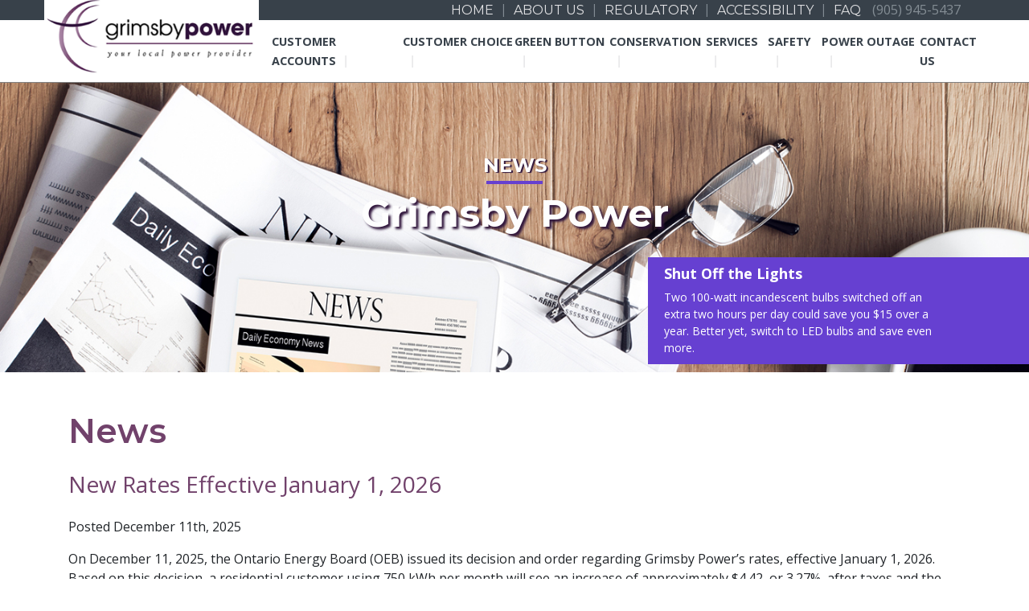

--- FILE ---
content_type: text/html; charset=utf-8
request_url: https://grimsbypower.com/about-us/news
body_size: 9616
content:
<!DOCTYPE html>
<html lang="en" xml:lang="en">

<head>
	<meta name="viewport" content="width=device-width, initial-scale=1, maximum-scale=1, user-scalable=0" />
	<meta http-equiv="Content-Type" content="text/html; charset=utf-8" />
	<title>News | Grimsby Power</title>
	<meta property="og:title" content="Grimsby Power" />
	<meta property="og:type" content="website" />
	<meta property="og:url" content="http://www.grimsbypower.com/" />
	<meta property="og:image" content="http://www.grimsbypower.com//images/fb-logo.png" />
	<meta property="og:description"
		content="Grimsby Power Incorporated is committed to provide the customers of Grimsby with a safe and reliable electricity supply while operating effectively and efficiently at an equitable cost." />
	<link href="/css/slick/slick.css" rel="stylesheet" type="text/css" />
	<link href="/css/slick/slick-theme-1.8.1.css" rel="stylesheet" type="text/css" />
	<link rel="stylesheet/less" type="text/css" href="/css/less/home.less" />
	<link rel="stylesheet/less" type="text/css" href="/css/less/mobile.less" />
	<link href="https://fonts.googleapis.com/css?family=Montserrat:400,500,600,700|Open+Sans:400,600,700"
		rel="stylesheet">
	<link rel="stylesheet" href="https://stackpath.bootstrapcdn.com/bootstrap/4.1.3/css/bootstrap.min.css"
		integrity="sha384-MCw98/SFnGE8fJT3GXwEOngsV7Zt27NXFoaoApmYm81iuXoPkFOJwJ8ERdknLPMO" crossorigin="anonymous">
	<link rel="stylesheet" href="https://use.fontawesome.com/releases/v5.3.1/css/all.css"
		integrity="sha384-mzrmE5qonljUremFsqc01SB46JvROS7bZs3IO2EmfFsd15uHvIt+Y8vEf7N7fWAU" crossorigin="anonymous">
	<link rel="stylesheet" href="https://cdnjs.cloudflare.com/ajax/libs/jqueryui/1.12.1/jquery-ui.min.css"
		integrity="sha256-rByPlHULObEjJ6XQxW/flG2r+22R5dKiAoef+aXWfik=" crossorigin="anonymous" />
	<link href="/css/notices.default.css" rel="stylesheet" type="text/css" />
	<script src="https://use.fontawesome.com/97b4425fc0.js"></script>
	<script src="/js/jquery/jquery.js"></script>
	<script src="https://cdnjs.cloudflare.com/ajax/libs/jqueryui/1.12.1/jquery-ui.js"
		integrity="sha256-T0Vest3yCU7pafRw9r+settMBX6JkKN06dqBnpQ8d30=" crossorigin="anonymous"></script>
	<script src="/js/less.min.js"></script>
	<script src="/js/slick/slick-1.8.1.min.js" type="text/javascript"></script>
	<script src="/js/ticker.js" type="text/javascript"></script>
	</head>

<body>
	<header>
	<div id="headerDesktop" class="position-relative d-none d-xl-block">
		<div class="header-top">
			<div class="container text-right">
				<ul class="main">
					<li class="item"><a href="/">Home</a></li><ul class="dropdown"><a class="dropbtn" style="cursor: context-menu;" onclick="return false;" href="#">About us</a><div class="dropdown-items"><li><a href="/about-us/mission-and-vision">Mission and Vision</a></li><li><a href="/about-us/governance">Governance</a></li><li><a href="/about-us/career">Career Opportunities</a></li><li class="active"><a href="/about-us/news">News</a></li></div></ul><ul class="dropdown"><a class="dropbtn" style="cursor: context-menu;" onclick="return false;" href="#">Regulatory</a><div class="dropdown-items"><li><a href="/regulatory/scorecard">Scorecard</a></li><li><a href="/regulatory/applications">Applications</a></li><li><a href="/regulatory/conditions-of-service">Conditions of Service</a></li></div></ul><li class="item"><a href="/accessibility">Accessibility</a></li><li class="item"><a href="/faq">FAQ</a></li>				</ul>
				<div class="telephone"><a href="tel:+1-905-945-5437">(905) 945-5437</a></div>
			</div>
		</div>
		<div class="header-bottom">
			<div class="container">
				<div class="container-logo mr-3"><a href="/"><img src="/images/layout/logo-icon.png" alt="Grimsby Power"></a></div>
				<ul class="main">
					<ul class="dropdown"><a data-cmd-id="33" class="dropbtn" href="#" style="cursor: context-menu;" onclick="return false;">Customer Accounts</a><div class="dropdown-items"><div class="nav-spacer"></div><div class="container-sub-items"><div class="sub-items"><a data-cmd-id="34"  class="subdropbtn" style="cursor: context-menu;" href="#" onclick="return false;">Residential</a><ul class="subdropdown-items"><li><a data-cmd-id="35" href="/customer-accounts/residential/moving">Moving</a></li><li><a data-cmd-id="91" href="/customer-accounts/residential/energy-management">Energy Management</a></li><li><a data-cmd-id="36" href="/customer-accounts/residential/payment-options">Payment Options</a></li><li><a data-cmd-id="76" href="/customer-accounts/residential/rates">Rates</a></li><li><a data-cmd-id="37" href="/customer-accounts/residential/e-billing">e-Billing</a></li></ul></div><div class="sub-items"><a data-cmd-id="39"  class="subdropbtn" style="cursor: context-menu;" href="#" onclick="return false;">Commercial</a><ul class="subdropdown-items"><li><a data-cmd-id="40" href="/customer-accounts/commercial/moving">Moving</a></li><li><a data-cmd-id="77" href="/customer-accounts/commercial/rates">Rates</a></li><li><a data-cmd-id="41" href="/customer-accounts/commercial/payment-options">Payment Options</a></li><li><a data-cmd-id="42" href="/customer-accounts/commercial/e-billing">e-Billing</a></li><li><a data-cmd-id="44" href="/customer-accounts/commercial/ci-energy-manager">C&I Energy Manager</a></li></ul></div></div></div></ul><li><a data-cmd-id="90"  href="/customer-choice">Customer Choice</a></li><li><a data-cmd-id="92"  href="/green-button-data">Green Button</a></li><ul class="dropdown"><a data-cmd-id="45" class="dropbtn" href="#" style="cursor: context-menu;" onclick="return false;">Conservation</a><div class="dropdown-items"><div class="nav-spacer"></div><div class="container-sub-items"><div class="sub-items"><a data-cmd-id="62"  class="subdropbtn" style="cursor: context-menu;" href="#" onclick="return false;">Conservation</a><ul class="subdropdown-items"><li><a data-cmd-id="64" href="/conservation/conservation/business">Programs</a></li><li><a data-cmd-id="65" href="/conservation/conservation/renewable-energy">Renewable Energy</a></li><li><a data-cmd-id="78" href="/conservation/conservation/kids-conservation">Kids Conservation</a></li><li><a data-cmd-id="79" href="/conservation/conservation/conservation-tips">Conservation Tips</a></li></ul></div></div></div></ul><ul class="dropdown"><a data-cmd-id="46" class="dropbtn" href="#" style="cursor: context-menu;" onclick="return false;">Services</a><div class="dropdown-items"><div class="nav-spacer"></div><div class="container-sub-items"><div class="sub-items"><a data-cmd-id="55"  class="subdropbtn" style="cursor: context-menu;" href="#" onclick="return false;">Services</a><ul class="subdropdown-items"><li><a data-cmd-id="56" href="/services/services/underground-locate-request">Underground Locate Request</a></li><li><a data-cmd-id="57" href="/services/services/new-services-and-upgrades">New Services and Upgrades</a></li><li><a data-cmd-id="58" href="/services/services/tree-problem">Tree Program & Tree Touble</a></li><li><a data-cmd-id="59" href="/services/services/street-light-out">Streetlights</a></li></ul></div></div></div></ul><ul class="dropdown"><a data-cmd-id="67" class="dropbtn" href="#" style="cursor: context-menu;" onclick="return false;">Safety</a><div class="dropdown-items"><div class="nav-spacer"></div><div class="container-sub-items"><div class="sub-items"><a data-cmd-id="68"  class="subdropbtn" style="cursor: context-menu;" href="#" onclick="return false;">Safety</a><ul class="subdropdown-items"><li><a data-cmd-id="69" href="/safety/safety/call-before-you-dig">Click Before You Dig</a></li><li><a data-cmd-id="70" href="/safety/safety/safety-tips">Safety Tips</a></li></ul></div></div></div></ul><ul class="dropdown"><a data-cmd-id="81" class="dropbtn" href="#" style="cursor: context-menu;" onclick="return false;">Power Outage</a><div class="dropdown-items"><div class="nav-spacer"></div><div class="container-sub-items"><div class="sub-items"><a data-cmd-id="83"  class="subdropbtn" style="cursor: context-menu;" href="#" onclick="return false;">Power Outage</a><ul class="subdropdown-items"><li><a data-cmd-id="84" href="/outages">Power Outages</a></li><li><a data-cmd-id="86" href="/power-outage/power-outage/be-prepared">Be Prepared</a></li></ul></div></div></div></ul><li><a data-cmd-id="48"  href="/contact">Contact Us</a></li>				</ul>
			</div>
		</div>
	</div>
	<div id="headerMobile" class="position-relative d-block d-xl-none">
		<div class="header-top">
			<div class="container text-right">
				<div class="telephone"><a href="tel:+1-905-945-5437">(905) 945-5437</a></div>
			</div>
		</div>
		<div class="header-bottom">
			<div class="container position-relative justify-content-between">
				<div class="container-logo"><img src="/images/layout/logo-icon.png" alt="Grimsby Power"></div>
				<div id="navtoggle" class="container-menu-btn"><span></span><span></span><span></span></div>
				<div class="main">
					<ul class="top-menu">
						<li><a href="/">Home</a></li><li><a class="dropbtn" href="/about-us">About us<span> +</span></a></li><ul class="dropdown-items"><li><a href="/about-us/mission-and-vision">Mission and Vision</a></li><li><a href="/about-us/governance">Governance</a></li><li><a href="/about-us/career">Career Opportunities</a></li><li class="active"><a href="/about-us/news">News</a></li></ul><li><a class="dropbtn" href="/regulatory">Regulatory<span> +</span></a></li><ul class="dropdown-items"><li><a href="/regulatory/scorecard">Scorecard</a></li><li><a href="/regulatory/applications">Applications</a></li><li><a href="/regulatory/conditions-of-service">Conditions of Service</a></li></ul><li><a href="/accessibility">Accessibility</a></li><li><a href="/faq">FAQ</a></li>					</ul>
					<ul class="bottom-menu">
						<li><a class="dropbtn" href="/customer-accounts">Customer Accounts<span> +</span></a></li><ul class="dropdown-items"><a class="subdropbtn" href="/customer-accounts/residential">Residential<span> +</span></a></li><ul class="subdropdown-items"><li><a href="/customer-accounts/residential/moving">Moving</a></li><li><a href="/customer-accounts/residential/energy-management">Energy Management</a></li><li><a href="/customer-accounts/residential/payment-options">Payment Options</a></li><li><a href="/customer-accounts/residential/rates">Rates</a></li><li><a href="/customer-accounts/residential/e-billing">e-Billing</a></li></ul><a class="subdropbtn" href="/customer-accounts/commercial">Commercial<span> +</span></a></li><ul class="subdropdown-items"><li><a href="/customer-accounts/commercial/moving">Moving</a></li><li><a href="/customer-accounts/commercial/rates">Rates</a></li><li><a href="/customer-accounts/commercial/payment-options">Payment Options</a></li><li><a href="/customer-accounts/commercial/e-billing">e-Billing</a></li><li><a href="/customer-accounts/commercial/ci-energy-manager">C&I Energy Manager</a></li></ul></ul><li><a href="/customer-choice">Customer Choice</a></li><li><a href="/green-button-data">Green Button</a></li><li><a class="dropbtn" href="/conservation">Conservation<span> +</span></a></li><ul class="dropdown-items single-parent"><li><a href="/conservation/conservation/business">Programs</a></li><li><a href="/conservation/conservation/renewable-energy">Renewable Energy</a></li><li><a href="/conservation/conservation/kids-conservation">Kids Conservation</a></li><li><a href="/conservation/conservation/conservation-tips">Conservation Tips</a></li></ul><li><a class="dropbtn" href="/services">Services<span> +</span></a></li><ul class="dropdown-items single-parent"><li><a href="/services/services/underground-locate-request">Underground Locate Request</a></li><li><a href="/services/services/new-services-and-upgrades">New Services and Upgrades</a></li><li><a href="/services/services/tree-problem">Tree Program & Tree Touble</a></li><li><a href="/services/services/street-light-out">Streetlights</a></li></ul><li><a class="dropbtn" href="/safety">Safety<span> +</span></a></li><ul class="dropdown-items single-parent"><li><a href="/safety/safety/call-before-you-dig">Click Before You Dig</a></li><li><a href="/safety/safety/safety-tips">Safety Tips</a></li></ul><li><a class="dropbtn" href="#">Power Outage<span> +</span></a></li><ul class="dropdown-items single-parent"><li><a href="/outages">Power Outages</a></li><li><a href="/power-outage/power-outage/be-prepared">Be Prepared</a></li></ul><li><a href="/contact">Contact Us</a></li>					</ul>
				</div>
			</div>
		</div>
	</div>
</header>

<script>
	$(document).ready(function () {

		$('#navtoggle').on('click', function(e) {
			e.preventDefault();
			$(this).next().slideToggle();
		})

		$('#headerMobile a.dropbtn').on('click', function(e) {
			e.preventDefault();
			//cehck to see if the element clicked on is part of the bottom menu to apply different styling than the rest of the events
			if ($('ul.bottom-menu').has(e.target).length) {
				$(this).toggleClass('active-menu');
			}
			//toggle slide of menu and text
			$(this).parent().next().slideToggle();
			if ($(this).children().eq(0).text() == ' +') {
				$(this).children().eq(0).text(' -');
			} else {
				$(this).children().eq(0).text(' +');
			}
		})

		//toggle submenus
		$('#headerMobile a.subdropbtn').on('click', function(e) {
			e.preventDefault();
			$(this).next().slideToggle();
			if ($(this).children().eq(0).text() == ' +') {
				$(this).children().eq(0).text(' -');
			} else {
				$(this).children().eq(0).text(' +');
			}
		})

	})
</script>	<section id="banner">
		<div class="banner" style="background-image:url(/images/banners/News_3.jpg)"></div>
		<div class="banner-items"><div class="banner-text"><h2 class="animated">NEWS</h2><h1 class="animated">Grimsby Power</h1></div><div class="fun-fact-container"><div class="fun-fact"><h3>Shut Off the Lights</h3><p>Two 100-watt incandescent bulbs switched off an extra two hours per day could save you $15 over a year. Better yet, switch to LED bulbs and save even more.</p></div></div></div>	</section>
	<section class="container">
		<div class="row">
			<div class="col-12 pt-5 pb-5">
								<style>
.news-item h3 {
	color: #71426B !important;
    font-size: 1.75rem !important;
    padding-bottom: 1rem;
    line-height: 50.4px;
    text-size-adjust: 100%;
    margin: 0;
}
</style>
<div class="container-news-items text-center text-md-left">
    <div class="news-content">
        <div class="editorContent"><h3>News</h3></div><div style="clear:both;"></div>    </div>
    <div class="news-item pt-3 pb-3"><h3>New Rates Effective January 1, 2026</h3><p class="created">Posted December 11th, 2025</p><p class="summary">On December 11, 2025, the Ontario Energy Board (OEB) issued its decision and order regarding Grimsby Power’s rates, effective January 1, 2026. Based on this decision, a residential customer using 750 kWh per month will see an increase of approximately $4.42, or 3.27%, after taxes and the Ontario Electricity Rebate, starting January 1, 2026.

For full information regarding the new rates and the application submitted to the Ontario Energy Board please click <a href=" https://www.rds.oeb.ca/CMWebDrawer/Record?q=casenumber:eb-2025-0035&sortBy=recRegisteredOn-&pageLength=400&_gl=1*1sqlvfp*_gcl_au*MTY0OTAyOTAzMS4xNzYyMTg0MzYx#form1 " target="_blank">here</a>.</p>
</p><a href="/about-us/news/view/332" class="read-more-btn">Read Full Article</a></div><div class="news-item pt-3 pb-3"><h3>New Electricity Prices Effective November 1, 2025</h3><p class="created">Posted October 21st, 2025</p><p class="summary"><p>New RPP electricity prices will take effect on November 1, 2025. While electricity prices are set to increase November 1st, the Ontario government is also raising the Ontario Electricity Rebate (OER) from 13.1% to 23.5%. For more information about the OEB set electricity rates click <a href="https://www.oeb.ca/newsroom/2025/ontario-energy-board-announces-changes-electricity-prices-households-small-businesses" target="_blank">here</a>.</p>
<p>You can choose any of the three electricity price plans. To change from your current price plan please complete our <a href="https://www.grimsbypower.com/customer-choice/choice_form">regulated price plan election form</a>.</p>
<p>&nbsp;</p></p><a href="/about-us/news/view/331" class="read-more-btn">Read Full Article</a></div><div class="news-item pt-3 pb-3"><h3>Summer Time of Use Hours and Tier Thresholds</h3><p class="created">Posted June 13th, 2025</p><p class="summary"><p>Electricity prices remain unchanged however summer Time-of-Use hours and Tiered Thresholds are in effect from May 1, 2025 - October 31, 2025.</p></p><a href="/about-us/news/view/330" class="read-more-btn">Read Full Article</a></div><div class="news-item pt-3 pb-3"><h3>Mail Interruption</h3><p class="created">Posted May 20th, 2025</p><p class="summary"><p>With the work stoppage at Canada Post delivery of mail will be delayed. Customers are still responsible for paying their electricity bill on time.</p>
<p>Grimsby Power is recommending that you sign up for e-billing to gain access to electronic bills. By switching to paperless you will receive an email each month indicating that your eBill is available for viewing. Click <a href="https://myaccount.grimsbypower.com/app/register.jsp" target="_blank">here</a> to register today.</p>
<p>Alternatively, you can contact our office for your account balance, by telephone: 905-945-5437 option 2 or by e-mail (please include name, account number & address): customeraccounts@grimsbypower.com.</p>
<p>During such an interruption, payments can be made via online banking, telephone banking, at the bank, in our office, or through our drive-thru drop box located at our office for your convenience.</p>
<p>Enrolling in preauthorized payment is another option would ensure your bill is paid on time.</p>
<p>For all payment options, please visit <a href="https://www.grimsbypower.com/customer-accounts/residential/payment-options" target="_blank">our payment options page</a>.</p></p><a href="/about-us/news/view/329" class="read-more-btn">Read Full Article</a></div><div class="news-item pt-3 pb-3"><h3>2023 Supply Mix</h3><p class="created">Posted June 5th, 2024</p><p class="summary"><p>The electricity supply mix is issued by the Ontario Energy Board each year.&nbsp; For more details please visit&nbsp;<a href="https://www.oeb.ca/sites/default/files/2023-supply-mix-data-update.pdf">2023-supply-mix-data-update.pdf (oeb.ca)</a>.</p></p><a href="/about-us/news/view/321" class="read-more-btn">Read Full Article</a></div><div class="news-item pt-3 pb-3"><h3><strong>Check it out! You might qualify for the Ontario Electricity Support Program (OESP)</strong> </h3><p class="created">Posted February 28th, 2024</p><p class="summary"><p>You could get a monthly, on-bill credit of $35 or more. The OESP credit amount depends on how many people live in the home and the combined annual household after tax income. Effective March 1, 2024 income eligibility thresholds change making more homes eligible for the credit.</p>
<p><strong>Beware of energy scams: </strong>Home energy assessments, audits, inspections and home visits are <strong>not</strong> required to apply for the OESP.</p>
<p>Apply now or learn more at <strong><a href="https://ontarioelectricitysupport.ca/" target="_blank">OESP.ca</a></strong></p></p><a href="/about-us/news/view/319" class="read-more-btn">Read Full Article</a></div><div class="news-item pt-3 pb-3"><h3>Grimsby Power Rates Effective January 1, 2024</h3><p class="created">Posted January 11th, 2024</p><p class="summary"><p>On August 17, 2023, Grimsby Power filed an IRM application with the Ontario Energy Board (OEB) to change rates effective January 1, 2024.</p>
<p>An&nbsp;IRM application is a mechanistic adjustment to distribution rates based on inflation and the OEB&rsquo;s assessment of the distributor&rsquo;s efficiency. The adjustment components are set out in the table below. Inserting these components into a formula result in a 4.80% increase to Grimsby Power&rsquo;s distribution rates.</p>
<table style="height: 206px;" width="365">
<tbody>
<tr>
<td colspan="3">
<p><strong>Components of IRM Adjustment</strong></p>
</td>
</tr>
<tr>
<td>
<p>Inflation Factor</p>
</td>
<td>
<p>&nbsp;</p>
</td>
<td>
<p>4.8%</p>
</td>
</tr>
<tr>
<td rowspan="2">
<p>X-Factor</p>
</td>
<td>
<p>Less: Productivity Factor</p>
</td>
<td>
<p>0.00%</p>
</td>
</tr>
<tr>
<td>
<p>Less: Stretch Factor Group 1</p>
</td>
<td>
<p>0.00%</p>
</td>
</tr>
<tr>
<td>
<p><strong>Price Cap Adjustment</strong></p>
</td>
<td>
<p>&nbsp;</p>
</td>
<td>
<p><strong>4.8%</strong></p>
</td>
</tr>
</tbody>
</table>
<p>The OEB issued its decision on the application on December 14, 2023. Based on the Decision, a residential customer consuming 750 kWh will have a total monthly bill increase of approximately $2.11 after taxes and the Ontario Electricity Rebate, effective January 1, 2024.</p>
<p>For more information regarding the application please visit <a href="https://www.grimsbypower.com/regulatory/applications" target="_blank">here</a>.</p></p><a href="/about-us/news/view/318" class="read-more-btn">Read Full Article</a></div><div class="news-item pt-3 pb-3"><h3><strong>New Time of Use, Tiered and Ultra-Low Overnight Prices Effective November 1, 2023</strong></h3><p class="created">Posted January 8th, 2024</p><p class="summary"><p>The following rates apply to the Electricity line on your bill:</p>
<p><strong>Winter Time-of-Use</strong></p>
<p>TOU On-Peak 18.2&cent;/kWh<br />TOU Mid-Peak 12.2&cent;/kWh<br />TOU Off-Peak 8.2&cent;/kWh</p>
<p><strong>Winter Tiered</strong></p>
<p>Tier 1 (Residential up to 1000 kWh, Small Commercial up to 750 kWh) 10.3&cent;/kWh<br />Tier 2 (Residential above 1000 kWh, Small Commercial above 750 kWh) 12.5&cent;/kWh</p>
<p><strong>New Ultra Low Overnight Time-of-Use</strong></p>
<p>ULO On-Peak 28.6&cent;/kWh<br />ULO Mid-Peak 12.2&cent;/kWh<br />ULO Off-Peak 8.7&cent;/kWh<br />ULO Overnight Off-Peak 2.8&cent;/kWh</p>
<p><strong>To switch to the Ultra Low Overnight price plan please visit our <a href="https://www.grimsbypower.com/customer-choice" target="_blank">Customer Choice page</a>.</strong></p>
<p><strong>The Ontario Electricity Rebate increases to 19.3%</strong></p>
<p><img src="https://www.grimsbypower.com/userfiles/RPP-Nov_2023_Page_1.jpg" alt="" width="600" /></p>
<p><img src="https://www.grimsbypower.com/userfiles/RPP-Nov_2023_Page_2.jpg" alt="" width="600" /></p>
<p>&nbsp;</p></p><a href="/about-us/news/view/317" class="read-more-btn">Read Full Article</a></div><div class="news-item pt-3 pb-3"><h3>Scam Alert</h3><p class="created">Posted January 27th, 2023</p><p class="summary"><p>Grimsby Power has been notified that individuals representing themselves as a utility responsible for providing power are calling customers and demanding payment. These individuals are threatening disconnection if payment is not received.</p>
<p>These calls are not coming from Grimsby Power. Grimsby Power follows disconnection practices established and regulated by the Ontario Energy Board. There is currently a non payment disconnection ban in place to the end of April.</p>
<p>If you have been a victim of a scam and experienced a financial loss, please call the Niagara Regional Police Service non-emergency number at 905-688-4111.</p>
<p>If you received one of these calls but did not experience a financial loss, call Phonebusters at 1-888-495-8501 or contact the Canadian Anti-Fraud Centre at 1-888-495-8501 or visit their websit at&nbsp;<a href="https://www.antifraudcentre-centreantifraude.ca/index-eng.htm">Canadian Anti-Fraud Centre (antifraudcentre-centreantifraude.ca)</a></p>
<p>For more information about scams and tips from the Ontario Energy Board please visit <a href="http://www.oeb.ca/consumer-information-and-protection/oebs-consumer-protection-role/energy-scams"><strong>OEB.ca/scams </strong></a></p></p><a href="/about-us/news/view/309" class="read-more-btn">Read Full Article</a></div><div class="news-item pt-3 pb-3"><h3>Having Trouble Paying Your Electricity Bill?</h3><p class="created">Posted October 28th, 2022</p><p class="summary"><p>Contact your utility right away to find out about payment options.&nbsp; Payment arrangements with Grimsby Power can help you avoid late payment charges and potential disconnection of service.</p>
<p>Eligible customers can access bill payment support programs such as the Low-income Energy Assistance Program (LEAP) and the Ontario Electricity Support Program (OESP). And, to protect low-income customers, there are also special customer service rules that include allowing more time to pay overdue amounts under an arrears payment plan.&nbsp;<a href="https://www.oeb.ca/billhelp">Learn more about these programs and customer service rules at OEB.ca/billhelp</a></p>
<p><strong>IMPORTANT:</strong>&nbsp;Electricity and natural gas distributors cannot disconnect residential customers for non-payment during the winter disconnection ban period of November 15 to April 30. However, because they can continue to charge late payment fees on past due amounts,&nbsp;<strong><em>it is important you remain in contact with your utility during this period and explore payment options that may be available to you</em>.</strong></p></p><a href="/about-us/news/view/306" class="read-more-btn">Read Full Article</a></div>
            <div class="paginate-clean">
                <table>
                    <tr>
                        <td class="left-options">
                            total of 10 records found
                        </td>
                        <td class="links">
                            
                        </td>
                        <td class="right-options">
                            showing <script type="text/javascript"> function loadNewView(view) { window.location = "/news/default/index/limit:"+view+"/"; } </script><select name="data[paginate-limits]" label="" onchange="javascript:loadNewView(this.value);" style="margin: 0; min-width: 0;" id="select3688255"><option value="5">5</option><option value="10" selected="selected">10</option><option value="20">20</option><option value="30">30</option><option value="40">40</option><option value="50">50</option><option value="60">60</option><option value="70">70</option><option value="80">80</option><option value="90">90</option><option value="100">100</option></select>

 records per page
                        </td>
                    </tr>
                </table>
            </div>
        </div>			</div>
		</div>
		<div class="row text-center social pb-5">
			<div class="col-12">
				<p>SHARE THIS ARTICLE</p>
			</div>
			<div class="col-12">
				<a class="fb-share mx-2" href="https://www.facebook.com/pages/Grimsby-Power-Inc/980405938740738"><i
						class="fab fa-facebook-f"></i></a>
				<a class="twitter-share mx-2" href="https://twitter.com/grimsbypower"><i class="fab fa-twitter"></i></a>
				<a class="pin-share mx-2" href="#"><i class="fab fa-pinterest"></i></a>
			</div>
		</div>
	</section>
	<section id="recentNews" class="pb-5">
	<div class="container">
		<div class="row">
			<div class="col-12 col-md-8 col-lg-6 mt-5 mb-3">
				<span>WHAT'S NEW?</span>
				<h2 class="mb-3">Recent news</h2>
				<p>For more information about the 2023 supply mix please click here.</p>
				<a href="/about-us/news">READ ALL ARTICLES</a>
			</div>
		</div>
	</div>
    <div class="container">
	    <div id="recentNewsSlider">
		    <div class="item"><div style="" class="left"></div><div class="right"><h5>2023 Supply Mix</h5><span class="date mb-2">on Jun 5, 2024</span><span class="separator mb-2"></span><p>For more information about the 2023 supply mix please click here.</p><a href="/about-us/news/view/321"><img src="/images/education-icon-purple.png" alt=""> Learn More</a></div></div><div class="item"><div style="" class="left"></div><div class="right"><h5><strong>Check it out! You might qualify for the Ontario Electricity Support Program (OESP)</strong></h5><span class="date mb-2">on Feb 28, 2024</span><span class="separator mb-2"></span><p>You could get a monthly, on-bill credit of $35 or more ...</p><a href="/about-us/news/view/319"><img src="/images/education-icon-purple.png" alt=""> Learn More</a></div></div><div class="item"><div style="" class="left"></div><div class="right"><h5>Having Trouble Paying Your Electricity Bill?</h5><span class="date mb-2">on Oct 28, 2022</span><span class="separator mb-2"></span><p></p><a href="/about-us/news/view/306"><img src="/images/education-icon-purple.png" alt=""> Learn More</a></div></div><div class="item"><div style="" class="left"></div><div class="right"><h5>Scam Alert</h5><span class="date mb-2">on Jan 27, 2023</span><span class="separator mb-2"></span><p> Grimsby Power has been notified that individuals representing themselves as a utility responsible for providing power a ...</p><a href="/about-us/news/view/309"><img src="/images/education-icon-purple.png" alt=""> Learn More</a></div></div><div class="item"><div style="" class="left"></div><div class="right"><h5>Grimsby Power Rates Effective January 1, 2024</h5><span class="date mb-2">on Jan 11, 2024</span><span class="separator mb-2"></span><p>On August 17, 2023, Grimsby Power filed an IRM application with the Ontario Energy Board (OEB) to change rates effective ...</p><a href="/about-us/news/view/318"><img src="/images/education-icon-purple.png" alt=""> Learn More</a></div></div><div class="item"><div style="" class="left"></div><div class="right"><h5><strong>New Time of Use, Tiered and Ultra-Low Overnight Prices Effective November 1, 2023</strong></h5><span class="date mb-2">on Jan 8, 2024</span><span class="separator mb-2"></span><p>The following rates apply to the Electricity line on your bill:
Winter Time-of-Use
TOU On-Peak 18 ...</p><a href="/about-us/news/view/317"><img src="/images/education-icon-purple.png" alt=""> Learn More</a></div></div><div class="item"><div style="" class="left"></div><div class="right"><h5>Mail Interruption</h5><span class="date mb-2">on May 20, 2025</span><span class="separator mb-2"></span><p>With the work stoppage at Canada Post delivery of mail will be delayed ...</p><a href="/about-us/news/view/329"><img src="/images/education-icon-purple.png" alt=""> Learn More</a></div></div><div class="item"><div style="" class="left"></div><div class="right"><h5>New Electricity Prices Effective November 1, 2025</h5><span class="date mb-2">on Oct 21, 2025</span><span class="separator mb-2"></span><p>New RPP electricity prices will take effect on November 1, 2025 ...</p><a href="/about-us/news/view/331"><img src="/images/education-icon-purple.png" alt=""> Learn More</a></div></div><div class="item"><div style="" class="left"></div><div class="right"><h5></h5><span class="date mb-2">on Jun 13, 2025</span><span class="separator mb-2"></span><p>Electricity prices remain unchanged however summer Time-of-Use hours and Tiered Thresholds are in effect from May 1, 202 ...</p><a href="/about-us/news/view/330"><img src="/images/education-icon-purple.png" alt=""> Learn More</a></div></div><div class="item"><div style="" class="left"></div><div class="right"><h5>New Rates Effective January 1, 2026</h5><span class="date mb-2">on Dec 11, 2025</span><span class="separator mb-2"></span><p>On December 11, 2025, the Ontario Energy Board (OEB) issued its decision and order regarding Grimsby Power’s rates, ef ...</p><a href="/about-us/news/view/332"><img src="/images/education-icon-purple.png" alt=""> Learn More</a></div></div>	    </div>
    </div>
	<div class="container" id="containerSliderDots"></div>
</section>
<div id="footer">
	<div id="dig" class="container py-5">
		<div class="row justify-content-center">
			<div class="col-4 col-md-3 col-lg-2 mb-3 mb-md-0">
				<img src="/images/call-before-digging.jpg" alt="call before you dig" />
			</div>
			<div class="col-12 col-md-9 col-lg-8 text-center text-md-left">
				<h2 class="mb-3 mb-md-0">Call before you dig!</h2>
				<p>If you are digging a hole deeper than 30 cm (12 inches) you require a locate to ensure there are no
					underground power lines. Accidently digging into one of these lines can be very dangerous and
					expensive. To request a locate, please contact <a class="link-url"
						href="http://www.on1call.com/">Ontario One Call</a> at <a class="link-phone"
						href="tel:+1-800-400-2255">1-800-400-2255</a>. Please call at least one week before you plan to
					dig.</p>
			</div>
		</div>
	</div>
	<footer>
		<div class="container pt-5 pb-5">
			<div class="row">
				<div class="social col-12 col-md-3 col-lg-4 col-xl-2 text-center text-md-left mb-5">
					<h5>FOLLOW US ON</h5>
					<span class="separator"></span>
					<div class="social-icons">
                        <a href="https://twitter.com/grimsbypower" target="_blank"><img src="/images/layout/Grimsby_Xicon.png" alt="X" /></a>
						<a href="https://www.facebook.com/GrimsbyPower/" target="_blank"><img src="/images/layout/Grimsby_FBicon.png" alt="Facebook" /></a>
					</div>
					<h5>GRIMSBY POWER</h5>
					<span class="separator"></span>
					<p>231 Roberts Road Grimsby, Ontario L3M 5N2</p>
					<h5 class="mb-0"><a href="tel:+1-905-945-5437">(905)-945-5437</a></h5>
				</div>
				<div id="twitterFeed" class="twitter col-12 col-md-6 col-lg-6 col-xl-4 text-center text-md-left mb-5">
					<h5>TWEETS</h5>
					<span class="separator"></span>
					<!--<div id="feed">
                    
                    <rssapp-wall id="3R99PiyPj4AyDclU"></rssapp-wall><script src="https://widget.rss.app/v1/wall.js" type="text/javascript" async></script>
						<ul>
													</ul>
					</div>-->
				</div>
				<div class="menu col-12 col-lg-10 col-xl-6 text-center text-md-left">
					<ul class="mb-3"><li class="heading"><a href="#" onclick="return false;">About us</a></li><li class="sub-link"><a href="/about-us/mission-and-vision">Mission and Vision</a></li><li class="sub-link"><a href="/about-us/governance">Governance</a></li><li class="sub-link"><a href="/about-us/career">Career Opportunities</a></li><li class="active sub-link"><a href="/about-us/news">News</a></li></ul><ul class="mb-3"><li class="heading"><a href="#" onclick="return false;">Regulatory</a></li><li class="sub-link"><a href="/regulatory/scorecard">Scorecard</a></li><li class="sub-link"><a href="/regulatory/applications">Applications</a></li><li class="sub-link"><a href="/regulatory/conditions-of-service">Conditions of Service</a></li></ul><div class="link mb-2"><a href="/accessibility">Accessibility</a></div><div class="link mb-2"><a href="/faq">FAQ</a></div><ul class="mb-3"><li class="heading"><a href="#" onclick="return false;">Residential</a></li><li class="sub-link"><a href="/customer-accounts/residential/moving">Moving</a></li><li class="sub-link"><a href="/customer-accounts/residential/energy-management">Energy Management</a></li><li class="sub-link"><a href="/customer-accounts/residential/rates">Rates</a></li><li class="sub-link"><a href="/customer-accounts/residential/payment-options">Payment Options</a></li><li class="sub-link"><a href="/customer-accounts/residential/e-billing">e-Billing</a></li></ul><ul class="mb-3"><li class="heading"><a href="#" onclick="return false;">Commercial</a></li><li class="sub-link"><a href="/customer-accounts/commercial/moving">Moving</a></li><li class="sub-link"><a href="/customer-accounts/commercial/rates">Rates</a></li><li class="sub-link"><a href="/customer-accounts/commercial/payment-options">Payment Options</a></li><li class="sub-link"><a href="/customer-accounts/commercial/e-billing">e-Billing</a></li><li class="sub-link"><a href="/customer-accounts/commercial/ci-energy-manager">C&I Energy Manager</a></li></ul><ul class="mb-3"><li class="heading"><a href="#" onclick="return false;">Conservation</a></li><li class="sub-link"><a href="/conservation/conservation/conservation-tips">Conservation Tips</a></li><li class="sub-link"><a href="/conservation/conservation/kids-conservation">Kids Conservation</a></li><li class="sub-link"><a href="/conservation/conservation/business">Programs</a></li><li class="sub-link"><a href="/conservation/conservation/renewable-energy">Renewable Energy</a></li></ul><ul class="mb-3"><li class="heading"><a href="#" onclick="return false;">Services</a></li><li class="sub-link"><a href="/services/services/underground-locate-request">Underground Locate Request</a></li><li class="sub-link"><a href="/services/services/new-services-and-upgrades">New Services and Upgrades</a></li><li class="sub-link"><a href="/services/services/tree-problem">Tree Program & Tree Touble</a></li><li class="sub-link"><a href="/services/services/street-light-out">Streetlights</a></li></ul><ul class="mb-3"><li class="heading"><a href="#" onclick="return false;">Safety</a></li><li class="sub-link"><a href="/safety/safety/call-before-you-dig">Click Before You Dig</a></li><li class="sub-link"><a href="/safety/safety/safety-tips">Safety Tips</a></li></ul><div id="desktopNav" class="d-none d-xl-block"><ul><li><a href="/accessibility">Accessibility</a></li><li><a href="/faq">FAQ</a></li></ul></div>				</div>
			</div>
		</div>
		<div class="bottom">
			<div class="container pb-3 pt-3 position-relative">
				<div class="row">
					<div class="col-12 d-lg-flex d-xl-block">
						<p class="text-center text-lg-left" id='danima'>copyright &copy; 2026							Grimsby Power Inc. All Rights Reserved. Designed + Developed by
							<a href="http://www.danima.com" target="_blank">DANIMA Creative Group</a></p>
						<div class="links">
							<a class="policy" href="/privacy-policy">PRIVACY POLICY</a>
							<span>|</span>
							<a class="contact" href="/contact">CONTACT</a>
						</div>
					</div>
				</div>
				<div class="d-none d-md-block" id="scrollToTop"><i class="fas fa-caret-up"></i></div>
			</div>
		</div>
	</footer>
</div>
<script>
$(document).ready(function() {
	$('#recentNewsSlider').slick({
        dots: true,
        arrows: false,
        autoplaySpeed: 2000,
        autoplay: true,
        infinite: true,
        slidesToShow: 2,
        slidesToScroll: 1,
        centerMode: true,
        centerPadding: '100px',
		responsive: [
			{
				breakpoint: 992,
				settings: {
					slidesToShow: 1,
					slidesToScroll: 1,
					centerMode: true,
					centerPadding: '20px',
					arrows: false,
					autoplay: true,
					autoplaySpeed: 2000,
					infinite: true,
					dots: true
				}
			}
		]
	});
    var waiting = setTimeout(function() {
        $('#recentNewsSlider').slick('setPosition');
    }, 500);
});
$(window).on('load', function() {
	//$('#feed').vTicker('init', {
//		showItems: 3,
//		speed: 1000,
//		pause: 3000,
//		padding: 4
//	});
	$("#scrollToTop").click(function() {
		$("html, body").animate({
			scrollTop: 0
		}, 500);
		return false;
	});
})
</script>
	<script>
	$(document).ready(function() {
		$(".fb-share").on("click", function() {
			var fbpopup = window.open("https://www.facebook.com/sharer/sharer.php?u=" + window.location
				.href, "pop", "width=600, height=400, scrollbars=no");
			return false;
		});
		$(".twitter-share").on("click", function() {
			var twitterpopup = window.open("http://twitter.com/home?status=" + window.location.href, "pop",
				"width=600, height=400, scrollbars=no");
			return false;
		});
		$('.pin-share').on('click', function(e) {
			e.preventDefault();
			var pinpopup = window.open("http://pinterest.com/pin/create/link/?url=" + window.location.href,
				"pop", "width=600, height=400, scrollbars=no");
			return false;
		});
	})

	$(window).load(function() {
		(function() {
			$('.animated').eq(0).addClass('tracking-in-expand-fwd-top');
			setTimeout(function() {
				$('.animated').eq(1).addClass('tracking-in-expand');
			}, 800)
			setTimeout(function() {
				$('.fun-fact-container').css('right', '0px');
			}, 1500)
		})();
	})
	</script>
</body>

</html>